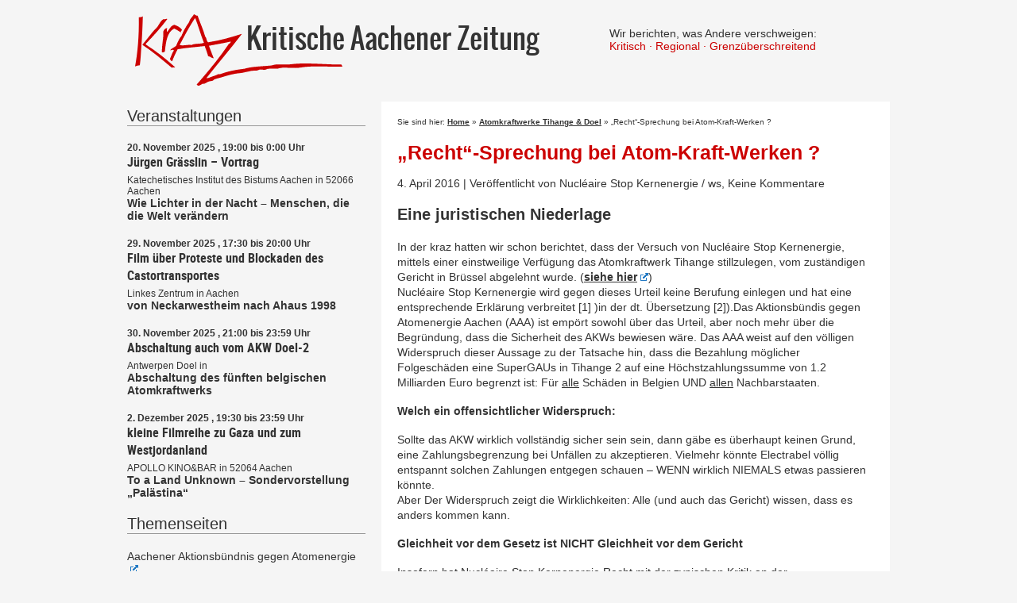

--- FILE ---
content_type: text/html; charset=UTF-8
request_url: https://kraz-ac.de/1868-1868
body_size: 12328
content:
<!doctype html>
<html lang="de" class="no-js">
	<head>
		<meta charset="UTF-8">
		
		<link rel="alternate" hreflang="x-default" href="https://kraz-ac.de/" />
		
		<meta http-equiv="X-UA-Compatible" content="IE=edge,chrome=1">
		<meta name="viewport" content="width=device-width, initial-scale=1.0">
		<link rel="apple-touch-icon" sizes="57x57" href="/apple-icon-57x57.png">
		<link rel="apple-touch-icon" sizes="60x60" href="/apple-icon-60x60.png">
		<link rel="apple-touch-icon" sizes="72x72" href="/apple-icon-72x72.png">
		<link rel="apple-touch-icon" sizes="76x76" href="/apple-icon-76x76.png">
		<link rel="apple-touch-icon" sizes="114x114" href="/apple-icon-114x114.png">
		<link rel="apple-touch-icon" sizes="120x120" href="/apple-icon-120x120.png">
		<link rel="apple-touch-icon" sizes="144x144" href="/apple-icon-144x144.png">
		<link rel="apple-touch-icon" sizes="152x152" href="/apple-icon-152x152.png">
		<link rel="apple-touch-icon" sizes="180x180" href="/apple-icon-180x180.png">
		<link rel="icon" type="image/png" sizes="192x192"  href="/android-icon-192x192.png">
		<link rel="icon" type="image/png" sizes="32x32" href="/favicon-32x32.png">
		<link rel="icon" type="image/png" sizes="96x96" href="/favicon-96x96.png">
		<link rel="icon" type="image/png" sizes="16x16" href="/favicon-16x16.png">
		<link rel="manifest" href="/manifest.json">
		<meta name="msapplication-TileColor" content="#ffffff">
		<meta name="msapplication-TileImage" content="/ms-icon-144x144.png">
		<meta name="theme-color" content="#ffffff">		
		
		<meta name='robots' content='index, follow, max-image-preview:large, max-snippet:-1, max-video-preview:-1' />
	<style>img:is([sizes="auto" i], [sizes^="auto," i]) { contain-intrinsic-size: 3000px 1500px }</style>
	
	<!-- This site is optimized with the Yoast SEO plugin v26.4 - https://yoast.com/wordpress/plugins/seo/ -->
	<title>&quot;Recht&quot;-Sprechung bei Atom-Kraft-Werken ?</title>
	<meta name="description" content="Eine juristischen Niederlage In der kraz hatten wir schon berichtet, dass der Versuch von Nucléaire Stop Kernenergie, mittels einer einstweilige Verfügung" />
	<link rel="canonical" href="https://kraz-ac.de/1868-1868" />
	<meta property="og:locale" content="de_DE" />
	<meta property="og:type" content="article" />
	<meta property="og:title" content="&quot;Recht&quot;-Sprechung bei Atom-Kraft-Werken ?" />
	<meta property="og:description" content="Eine juristischen Niederlage In der kraz hatten wir schon berichtet, dass der Versuch von Nucléaire Stop Kernenergie, mittels einer einstweilige Verfügung" />
	<meta property="og:url" content="https://kraz-ac.de/1868-1868" />
	<meta property="og:site_name" content="kraz - Kritische Aachener Zeitung" />
	<meta property="article:publisher" content="https://www.facebook.com/kraz.aachen" />
	<meta property="article:published_time" content="2016-04-04T12:57:33+00:00" />
	<meta property="article:modified_time" content="2016-04-05T14:51:44+00:00" />
	<meta name="author" content="Walter Schumacher" />
	<meta name="twitter:label1" content="Verfasst von" />
	<meta name="twitter:data1" content="Walter Schumacher" />
	<meta name="twitter:label2" content="Geschätzte Lesezeit" />
	<meta name="twitter:data2" content="4 Minuten" />
	<script type="application/ld+json" class="yoast-schema-graph">{"@context":"https://schema.org","@graph":[{"@type":"Article","@id":"https://kraz-ac.de/1868-1868#article","isPartOf":{"@id":"https://kraz-ac.de/1868-1868"},"author":{"name":"Walter Schumacher","@id":"https://kraz-ac.de/#/schema/person/3bee3280ce1b49fa4e41da57c8e5e9f0"},"headline":"&#8222;Recht&#8220;-Sprechung bei Atom-Kraft-Werken ?","datePublished":"2016-04-04T12:57:33+00:00","dateModified":"2016-04-05T14:51:44+00:00","mainEntityOfPage":{"@id":"https://kraz-ac.de/1868-1868"},"wordCount":830,"publisher":{"@id":"https://kraz-ac.de/#organization"},"articleSection":["Atomkraftwerke Tihange &amp; Doel","Bewegungen","Kultur","Politik","Umwelt","Wirtschaft"],"inLanguage":"de"},{"@type":"WebPage","@id":"https://kraz-ac.de/1868-1868","url":"https://kraz-ac.de/1868-1868","name":"\"Recht\"-Sprechung bei Atom-Kraft-Werken ?","isPartOf":{"@id":"https://kraz-ac.de/#website"},"datePublished":"2016-04-04T12:57:33+00:00","dateModified":"2016-04-05T14:51:44+00:00","description":"Eine juristischen Niederlage In der kraz hatten wir schon berichtet, dass der Versuch von Nucléaire Stop Kernenergie, mittels einer einstweilige Verfügung","breadcrumb":{"@id":"https://kraz-ac.de/1868-1868#breadcrumb"},"inLanguage":"de","potentialAction":[{"@type":"ReadAction","target":["https://kraz-ac.de/1868-1868"]}]},{"@type":"BreadcrumbList","@id":"https://kraz-ac.de/1868-1868#breadcrumb","itemListElement":[{"@type":"ListItem","position":1,"name":"Home","item":"https://kraz-ac.de/"},{"@type":"ListItem","position":2,"name":"Atomkraftwerke Tihange &amp; Doel","item":"https://kraz-ac.de/thema/atomkraft-tihange-doel"},{"@type":"ListItem","position":3,"name":"&#8222;Recht&#8220;-Sprechung bei Atom-Kraft-Werken ?"}]},{"@type":"WebSite","@id":"https://kraz-ac.de/#website","url":"https://kraz-ac.de/","name":"kraz - Kritische Aachener Zeitung","description":"Wir berichten, was Andere verschweigen: Kritisch · Regional · Grenzüberschreitend","publisher":{"@id":"https://kraz-ac.de/#organization"},"potentialAction":[{"@type":"SearchAction","target":{"@type":"EntryPoint","urlTemplate":"https://kraz-ac.de/?s={search_term_string}"},"query-input":{"@type":"PropertyValueSpecification","valueRequired":true,"valueName":"search_term_string"}}],"inLanguage":"de"},{"@type":"Organization","@id":"https://kraz-ac.de/#organization","name":"kraz-ac.de","url":"https://kraz-ac.de/","logo":{"@type":"ImageObject","inLanguage":"de","@id":"https://kraz-ac.de/#/schema/logo/image/","url":"https://kraz-ac.de/wp-content/uploads/2018/11/kraz-logo1.png","contentUrl":"https://kraz-ac.de/wp-content/uploads/2018/11/kraz-logo1.png","width":261,"height":90,"caption":"kraz-ac.de"},"image":{"@id":"https://kraz-ac.de/#/schema/logo/image/"},"sameAs":["https://www.facebook.com/kraz.aachen"]},{"@type":"Person","@id":"https://kraz-ac.de/#/schema/person/3bee3280ce1b49fa4e41da57c8e5e9f0","name":"Walter Schumacher"}]}</script>
	<!-- / Yoast SEO plugin. -->


<link rel='dns-prefetch' href='//stats.wp.com' />
<script type="text/javascript">
/* <![CDATA[ */
window._wpemojiSettings = {"baseUrl":"https:\/\/s.w.org\/images\/core\/emoji\/15.0.3\/72x72\/","ext":".png","svgUrl":"https:\/\/s.w.org\/images\/core\/emoji\/15.0.3\/svg\/","svgExt":".svg","source":{"concatemoji":"https:\/\/kraz-ac.de\/wp-includes\/js\/wp-emoji-release.min.js?ver=6.7.4"}};
/*! This file is auto-generated */
!function(i,n){var o,s,e;function c(e){try{var t={supportTests:e,timestamp:(new Date).valueOf()};sessionStorage.setItem(o,JSON.stringify(t))}catch(e){}}function p(e,t,n){e.clearRect(0,0,e.canvas.width,e.canvas.height),e.fillText(t,0,0);var t=new Uint32Array(e.getImageData(0,0,e.canvas.width,e.canvas.height).data),r=(e.clearRect(0,0,e.canvas.width,e.canvas.height),e.fillText(n,0,0),new Uint32Array(e.getImageData(0,0,e.canvas.width,e.canvas.height).data));return t.every(function(e,t){return e===r[t]})}function u(e,t,n){switch(t){case"flag":return n(e,"\ud83c\udff3\ufe0f\u200d\u26a7\ufe0f","\ud83c\udff3\ufe0f\u200b\u26a7\ufe0f")?!1:!n(e,"\ud83c\uddfa\ud83c\uddf3","\ud83c\uddfa\u200b\ud83c\uddf3")&&!n(e,"\ud83c\udff4\udb40\udc67\udb40\udc62\udb40\udc65\udb40\udc6e\udb40\udc67\udb40\udc7f","\ud83c\udff4\u200b\udb40\udc67\u200b\udb40\udc62\u200b\udb40\udc65\u200b\udb40\udc6e\u200b\udb40\udc67\u200b\udb40\udc7f");case"emoji":return!n(e,"\ud83d\udc26\u200d\u2b1b","\ud83d\udc26\u200b\u2b1b")}return!1}function f(e,t,n){var r="undefined"!=typeof WorkerGlobalScope&&self instanceof WorkerGlobalScope?new OffscreenCanvas(300,150):i.createElement("canvas"),a=r.getContext("2d",{willReadFrequently:!0}),o=(a.textBaseline="top",a.font="600 32px Arial",{});return e.forEach(function(e){o[e]=t(a,e,n)}),o}function t(e){var t=i.createElement("script");t.src=e,t.defer=!0,i.head.appendChild(t)}"undefined"!=typeof Promise&&(o="wpEmojiSettingsSupports",s=["flag","emoji"],n.supports={everything:!0,everythingExceptFlag:!0},e=new Promise(function(e){i.addEventListener("DOMContentLoaded",e,{once:!0})}),new Promise(function(t){var n=function(){try{var e=JSON.parse(sessionStorage.getItem(o));if("object"==typeof e&&"number"==typeof e.timestamp&&(new Date).valueOf()<e.timestamp+604800&&"object"==typeof e.supportTests)return e.supportTests}catch(e){}return null}();if(!n){if("undefined"!=typeof Worker&&"undefined"!=typeof OffscreenCanvas&&"undefined"!=typeof URL&&URL.createObjectURL&&"undefined"!=typeof Blob)try{var e="postMessage("+f.toString()+"("+[JSON.stringify(s),u.toString(),p.toString()].join(",")+"));",r=new Blob([e],{type:"text/javascript"}),a=new Worker(URL.createObjectURL(r),{name:"wpTestEmojiSupports"});return void(a.onmessage=function(e){c(n=e.data),a.terminate(),t(n)})}catch(e){}c(n=f(s,u,p))}t(n)}).then(function(e){for(var t in e)n.supports[t]=e[t],n.supports.everything=n.supports.everything&&n.supports[t],"flag"!==t&&(n.supports.everythingExceptFlag=n.supports.everythingExceptFlag&&n.supports[t]);n.supports.everythingExceptFlag=n.supports.everythingExceptFlag&&!n.supports.flag,n.DOMReady=!1,n.readyCallback=function(){n.DOMReady=!0}}).then(function(){return e}).then(function(){var e;n.supports.everything||(n.readyCallback(),(e=n.source||{}).concatemoji?t(e.concatemoji):e.wpemoji&&e.twemoji&&(t(e.twemoji),t(e.wpemoji)))}))}((window,document),window._wpemojiSettings);
/* ]]> */
</script>
<style id='wp-emoji-styles-inline-css' type='text/css'>

	img.wp-smiley, img.emoji {
		display: inline !important;
		border: none !important;
		box-shadow: none !important;
		height: 1em !important;
		width: 1em !important;
		margin: 0 0.07em !important;
		vertical-align: -0.1em !important;
		background: none !important;
		padding: 0 !important;
	}
</style>
<link rel='stylesheet' id='wp-block-library-css' href='https://kraz-ac.de/wp-includes/css/dist/block-library/style.min.css?ver=6.7.4' media='all' />
<link rel='stylesheet' id='mediaelement-css' href='https://kraz-ac.de/wp-includes/js/mediaelement/mediaelementplayer-legacy.min.css?ver=4.2.17' media='all' />
<link rel='stylesheet' id='wp-mediaelement-css' href='https://kraz-ac.de/wp-includes/js/mediaelement/wp-mediaelement.min.css?ver=6.7.4' media='all' />
<style id='jetpack-sharing-buttons-style-inline-css' type='text/css'>
.jetpack-sharing-buttons__services-list{display:flex;flex-direction:row;flex-wrap:wrap;gap:0;list-style-type:none;margin:5px;padding:0}.jetpack-sharing-buttons__services-list.has-small-icon-size{font-size:12px}.jetpack-sharing-buttons__services-list.has-normal-icon-size{font-size:16px}.jetpack-sharing-buttons__services-list.has-large-icon-size{font-size:24px}.jetpack-sharing-buttons__services-list.has-huge-icon-size{font-size:36px}@media print{.jetpack-sharing-buttons__services-list{display:none!important}}.editor-styles-wrapper .wp-block-jetpack-sharing-buttons{gap:0;padding-inline-start:0}ul.jetpack-sharing-buttons__services-list.has-background{padding:1.25em 2.375em}
</style>
<style id='classic-theme-styles-inline-css' type='text/css'>
/*! This file is auto-generated */
.wp-block-button__link{color:#fff;background-color:#32373c;border-radius:9999px;box-shadow:none;text-decoration:none;padding:calc(.667em + 2px) calc(1.333em + 2px);font-size:1.125em}.wp-block-file__button{background:#32373c;color:#fff;text-decoration:none}
</style>
<style id='global-styles-inline-css' type='text/css'>
:root{--wp--preset--aspect-ratio--square: 1;--wp--preset--aspect-ratio--4-3: 4/3;--wp--preset--aspect-ratio--3-4: 3/4;--wp--preset--aspect-ratio--3-2: 3/2;--wp--preset--aspect-ratio--2-3: 2/3;--wp--preset--aspect-ratio--16-9: 16/9;--wp--preset--aspect-ratio--9-16: 9/16;--wp--preset--color--black: #000000;--wp--preset--color--cyan-bluish-gray: #abb8c3;--wp--preset--color--white: #ffffff;--wp--preset--color--pale-pink: #f78da7;--wp--preset--color--vivid-red: #cf2e2e;--wp--preset--color--luminous-vivid-orange: #ff6900;--wp--preset--color--luminous-vivid-amber: #fcb900;--wp--preset--color--light-green-cyan: #7bdcb5;--wp--preset--color--vivid-green-cyan: #00d084;--wp--preset--color--pale-cyan-blue: #8ed1fc;--wp--preset--color--vivid-cyan-blue: #0693e3;--wp--preset--color--vivid-purple: #9b51e0;--wp--preset--gradient--vivid-cyan-blue-to-vivid-purple: linear-gradient(135deg,rgba(6,147,227,1) 0%,rgb(155,81,224) 100%);--wp--preset--gradient--light-green-cyan-to-vivid-green-cyan: linear-gradient(135deg,rgb(122,220,180) 0%,rgb(0,208,130) 100%);--wp--preset--gradient--luminous-vivid-amber-to-luminous-vivid-orange: linear-gradient(135deg,rgba(252,185,0,1) 0%,rgba(255,105,0,1) 100%);--wp--preset--gradient--luminous-vivid-orange-to-vivid-red: linear-gradient(135deg,rgba(255,105,0,1) 0%,rgb(207,46,46) 100%);--wp--preset--gradient--very-light-gray-to-cyan-bluish-gray: linear-gradient(135deg,rgb(238,238,238) 0%,rgb(169,184,195) 100%);--wp--preset--gradient--cool-to-warm-spectrum: linear-gradient(135deg,rgb(74,234,220) 0%,rgb(151,120,209) 20%,rgb(207,42,186) 40%,rgb(238,44,130) 60%,rgb(251,105,98) 80%,rgb(254,248,76) 100%);--wp--preset--gradient--blush-light-purple: linear-gradient(135deg,rgb(255,206,236) 0%,rgb(152,150,240) 100%);--wp--preset--gradient--blush-bordeaux: linear-gradient(135deg,rgb(254,205,165) 0%,rgb(254,45,45) 50%,rgb(107,0,62) 100%);--wp--preset--gradient--luminous-dusk: linear-gradient(135deg,rgb(255,203,112) 0%,rgb(199,81,192) 50%,rgb(65,88,208) 100%);--wp--preset--gradient--pale-ocean: linear-gradient(135deg,rgb(255,245,203) 0%,rgb(182,227,212) 50%,rgb(51,167,181) 100%);--wp--preset--gradient--electric-grass: linear-gradient(135deg,rgb(202,248,128) 0%,rgb(113,206,126) 100%);--wp--preset--gradient--midnight: linear-gradient(135deg,rgb(2,3,129) 0%,rgb(40,116,252) 100%);--wp--preset--font-size--small: 13px;--wp--preset--font-size--medium: 20px;--wp--preset--font-size--large: 36px;--wp--preset--font-size--x-large: 42px;--wp--preset--spacing--20: 0.44rem;--wp--preset--spacing--30: 0.67rem;--wp--preset--spacing--40: 1rem;--wp--preset--spacing--50: 1.5rem;--wp--preset--spacing--60: 2.25rem;--wp--preset--spacing--70: 3.38rem;--wp--preset--spacing--80: 5.06rem;--wp--preset--shadow--natural: 6px 6px 9px rgba(0, 0, 0, 0.2);--wp--preset--shadow--deep: 12px 12px 50px rgba(0, 0, 0, 0.4);--wp--preset--shadow--sharp: 6px 6px 0px rgba(0, 0, 0, 0.2);--wp--preset--shadow--outlined: 6px 6px 0px -3px rgba(255, 255, 255, 1), 6px 6px rgba(0, 0, 0, 1);--wp--preset--shadow--crisp: 6px 6px 0px rgba(0, 0, 0, 1);}:where(.is-layout-flex){gap: 0.5em;}:where(.is-layout-grid){gap: 0.5em;}body .is-layout-flex{display: flex;}.is-layout-flex{flex-wrap: wrap;align-items: center;}.is-layout-flex > :is(*, div){margin: 0;}body .is-layout-grid{display: grid;}.is-layout-grid > :is(*, div){margin: 0;}:where(.wp-block-columns.is-layout-flex){gap: 2em;}:where(.wp-block-columns.is-layout-grid){gap: 2em;}:where(.wp-block-post-template.is-layout-flex){gap: 1.25em;}:where(.wp-block-post-template.is-layout-grid){gap: 1.25em;}.has-black-color{color: var(--wp--preset--color--black) !important;}.has-cyan-bluish-gray-color{color: var(--wp--preset--color--cyan-bluish-gray) !important;}.has-white-color{color: var(--wp--preset--color--white) !important;}.has-pale-pink-color{color: var(--wp--preset--color--pale-pink) !important;}.has-vivid-red-color{color: var(--wp--preset--color--vivid-red) !important;}.has-luminous-vivid-orange-color{color: var(--wp--preset--color--luminous-vivid-orange) !important;}.has-luminous-vivid-amber-color{color: var(--wp--preset--color--luminous-vivid-amber) !important;}.has-light-green-cyan-color{color: var(--wp--preset--color--light-green-cyan) !important;}.has-vivid-green-cyan-color{color: var(--wp--preset--color--vivid-green-cyan) !important;}.has-pale-cyan-blue-color{color: var(--wp--preset--color--pale-cyan-blue) !important;}.has-vivid-cyan-blue-color{color: var(--wp--preset--color--vivid-cyan-blue) !important;}.has-vivid-purple-color{color: var(--wp--preset--color--vivid-purple) !important;}.has-black-background-color{background-color: var(--wp--preset--color--black) !important;}.has-cyan-bluish-gray-background-color{background-color: var(--wp--preset--color--cyan-bluish-gray) !important;}.has-white-background-color{background-color: var(--wp--preset--color--white) !important;}.has-pale-pink-background-color{background-color: var(--wp--preset--color--pale-pink) !important;}.has-vivid-red-background-color{background-color: var(--wp--preset--color--vivid-red) !important;}.has-luminous-vivid-orange-background-color{background-color: var(--wp--preset--color--luminous-vivid-orange) !important;}.has-luminous-vivid-amber-background-color{background-color: var(--wp--preset--color--luminous-vivid-amber) !important;}.has-light-green-cyan-background-color{background-color: var(--wp--preset--color--light-green-cyan) !important;}.has-vivid-green-cyan-background-color{background-color: var(--wp--preset--color--vivid-green-cyan) !important;}.has-pale-cyan-blue-background-color{background-color: var(--wp--preset--color--pale-cyan-blue) !important;}.has-vivid-cyan-blue-background-color{background-color: var(--wp--preset--color--vivid-cyan-blue) !important;}.has-vivid-purple-background-color{background-color: var(--wp--preset--color--vivid-purple) !important;}.has-black-border-color{border-color: var(--wp--preset--color--black) !important;}.has-cyan-bluish-gray-border-color{border-color: var(--wp--preset--color--cyan-bluish-gray) !important;}.has-white-border-color{border-color: var(--wp--preset--color--white) !important;}.has-pale-pink-border-color{border-color: var(--wp--preset--color--pale-pink) !important;}.has-vivid-red-border-color{border-color: var(--wp--preset--color--vivid-red) !important;}.has-luminous-vivid-orange-border-color{border-color: var(--wp--preset--color--luminous-vivid-orange) !important;}.has-luminous-vivid-amber-border-color{border-color: var(--wp--preset--color--luminous-vivid-amber) !important;}.has-light-green-cyan-border-color{border-color: var(--wp--preset--color--light-green-cyan) !important;}.has-vivid-green-cyan-border-color{border-color: var(--wp--preset--color--vivid-green-cyan) !important;}.has-pale-cyan-blue-border-color{border-color: var(--wp--preset--color--pale-cyan-blue) !important;}.has-vivid-cyan-blue-border-color{border-color: var(--wp--preset--color--vivid-cyan-blue) !important;}.has-vivid-purple-border-color{border-color: var(--wp--preset--color--vivid-purple) !important;}.has-vivid-cyan-blue-to-vivid-purple-gradient-background{background: var(--wp--preset--gradient--vivid-cyan-blue-to-vivid-purple) !important;}.has-light-green-cyan-to-vivid-green-cyan-gradient-background{background: var(--wp--preset--gradient--light-green-cyan-to-vivid-green-cyan) !important;}.has-luminous-vivid-amber-to-luminous-vivid-orange-gradient-background{background: var(--wp--preset--gradient--luminous-vivid-amber-to-luminous-vivid-orange) !important;}.has-luminous-vivid-orange-to-vivid-red-gradient-background{background: var(--wp--preset--gradient--luminous-vivid-orange-to-vivid-red) !important;}.has-very-light-gray-to-cyan-bluish-gray-gradient-background{background: var(--wp--preset--gradient--very-light-gray-to-cyan-bluish-gray) !important;}.has-cool-to-warm-spectrum-gradient-background{background: var(--wp--preset--gradient--cool-to-warm-spectrum) !important;}.has-blush-light-purple-gradient-background{background: var(--wp--preset--gradient--blush-light-purple) !important;}.has-blush-bordeaux-gradient-background{background: var(--wp--preset--gradient--blush-bordeaux) !important;}.has-luminous-dusk-gradient-background{background: var(--wp--preset--gradient--luminous-dusk) !important;}.has-pale-ocean-gradient-background{background: var(--wp--preset--gradient--pale-ocean) !important;}.has-electric-grass-gradient-background{background: var(--wp--preset--gradient--electric-grass) !important;}.has-midnight-gradient-background{background: var(--wp--preset--gradient--midnight) !important;}.has-small-font-size{font-size: var(--wp--preset--font-size--small) !important;}.has-medium-font-size{font-size: var(--wp--preset--font-size--medium) !important;}.has-large-font-size{font-size: var(--wp--preset--font-size--large) !important;}.has-x-large-font-size{font-size: var(--wp--preset--font-size--x-large) !important;}
:where(.wp-block-post-template.is-layout-flex){gap: 1.25em;}:where(.wp-block-post-template.is-layout-grid){gap: 1.25em;}
:where(.wp-block-columns.is-layout-flex){gap: 2em;}:where(.wp-block-columns.is-layout-grid){gap: 2em;}
:root :where(.wp-block-pullquote){font-size: 1.5em;line-height: 1.6;}
</style>
<link rel='stylesheet' id='eme-jquery-fdatepicker-css' href='https://kraz-ac.de/wp-content/plugins/events-made-easy/js/fdatepicker/css/fdatepicker.min.css?ver=6.7.4' media='all' />
<link rel='stylesheet' id='eme-jquery-ui-autocomplete-css' href='https://kraz-ac.de/wp-content/plugins/events-made-easy/css/jquery.autocomplete.css?ver=6.7.4' media='all' />
<link rel='stylesheet' id='eme-jquery-select2-css-css' href='https://kraz-ac.de/wp-content/plugins/events-made-easy/js/jquery-select2/select2-4.0.12/dist/css/select2.min.css?ver=6.7.4' media='all' />
<link rel='stylesheet' id='eme_stylesheet-css' href='https://kraz-ac.de/wp-content/plugins/events-made-easy/css/eme.css?ver=6.7.4' media='all' />
<link rel='stylesheet' id='eme-leaflet-css-css' href='https://kraz-ac.de/wp-content/plugins/events-made-easy/js/leaflet-1.6.0/leaflet.css?ver=6.7.4' media='all' />
<link rel='stylesheet' id='html5blank-css' href='https://kraz-ac.de/wp-content/themes/kraz/style.css?ver=1.0' media='all' />
<link rel='stylesheet' id='wpel-style-css' href='https://kraz-ac.de/wp-content/plugins/wp-external-links/public/css/wpel.css?ver=2.63' media='all' />
<link rel='stylesheet' id='mimetypes-link-icons-css' href='https://kraz-ac.de/wp-content/plugins/mimetypes-link-icons/css/style.php?cssvars=bXRsaV9oZWlnaHQ9MTYmbXRsaV9pbWFnZV90eXBlPXBuZyZtdGxpX2xlZnRvcnJpZ2h0PWxlZnQmYWN0aXZlX3R5cGVzPWRvY3xkb2N4fHBkZnxwcHR8cHB0eA%3D&#038;ver=3.0' media='all' />
<script type="text/javascript" src="https://kraz-ac.de/wp-includes/js/jquery/jquery.min.js?ver=3.7.1" id="jquery-core-js"></script>
<script type="text/javascript" src="https://kraz-ac.de/wp-includes/js/jquery/jquery-migrate.min.js?ver=3.4.1" id="jquery-migrate-js"></script>
<link rel="https://api.w.org/" href="https://kraz-ac.de/wp-json/" /><link rel="alternate" title="JSON" type="application/json" href="https://kraz-ac.de/wp-json/wp/v2/posts/1868" /><link rel="alternate" title="oEmbed (JSON)" type="application/json+oembed" href="https://kraz-ac.de/wp-json/oembed/1.0/embed?url=https%3A%2F%2Fkraz-ac.de%2F1868-1868" />
<link rel="alternate" title="oEmbed (XML)" type="text/xml+oembed" href="https://kraz-ac.de/wp-json/oembed/1.0/embed?url=https%3A%2F%2Fkraz-ac.de%2F1868-1868&#038;format=xml" />
	<style>img#wpstats{display:none}</style>
				<style type="text/css" id="wp-custom-css">
			.comments{
	padding: 10px;
	border-top: 6px #808080 solid;
}

.comments .comment-form .submit{
    background-color: #808080;
    color: #fff;
    font-family: inherit;
    padding: 8px;
    margin: 10px 0 0 0;
    border: #000 1px solid;
	font-size: 1.2em;
}		</style>
				
		<script>
			jQuery(document).ready(function($) {
				console.log($);
				$("a.mtli_attachment").attr("target", "_blank");

			}); 
			// conditionizr.com
			// configure environment tests
			// conditionizr.config({
				// assets: 'https://kraz-ac.de/wp-content/themes/kraz',
				// tests: {}
			// });
			// $j(document).ready(function(){
				// if(!Modernizr.svg) {
					// $j('img[src*="svg"]').attr('src', function() {
						// return $j(this).attr('src').replace('.svg', '.png');
					// });
				// }
			// });
		</script>
	</head>
	<body class="post-template-default single single-post postid-1868 single-format-standard 1868">
			<!--<div style="color: red; background-color: #ddd;padding: 10px; text-align: center; font-weight: bold; font-size: 14px; border: 1px solid red;margin 5px;">Heute am 24.12.2020 arbeiten wir an der Seite. Es kann also zu Darstellungsfehlern kommen.</div>-->
			<header class="wrapper" role="banner">
				<div class="logo">
					<a href="https://kraz-ac.de" data-wpel-link="internal">						<img src="https://kraz-ac.de/wp-content/themes/kraz/img/kraz-logo.svg" alt="Logo">
						<div class="logoname">Kritische Aachener Zeitung</div>
						<div class="logodescr">Wir berichten, was Andere verschweigen:&nbsp;&nbsp;<br><span>Kritisch · Regional · Grenz&uuml;berschreitend</span></div>
					</a>
				</div>
			</header>

<div class="wrapper">
	<main role="main">
		<!-- section -->
		<section class="sp">
			<p id="breadcrumbs">Sie sind hier: <span><span><a href="https://kraz-ac.de/" data-wpel-link="internal">Home</a></span> » <span><a href="https://kraz-ac.de/thema/atomkraft-tihange-doel" data-wpel-link="internal">Atomkraftwerke Tihange &amp; Doel</a></span> » <span class="breadcrumb_last" aria-current="page">&#8222;Recht&#8220;-Sprechung bei Atom-Kraft-Werken ?</span></span></p>


	<article id="post-1868" class="post-1868 post type-post status-publish format-standard hentry category-atomkraft-tihange-doel category-bewegungen category-kultur category-politik category-umwelt category-wirtschaft"> 
				<h1>
			<a href="https://kraz-ac.de/1868-1868" title="&#8222;Recht&#8220;-Sprechung bei Atom-Kraft-Werken ?" data-wpel-link="internal">&#8222;Recht&#8220;-Sprechung bei Atom-Kraft-Werken ?</a>
		</h1>
					<span class="cred">4. April 2016  | Veröffentlicht von 
			Nucléaire Stop Kernenergie / ws,
			Keine Kommentare			</span>
		<h3>Eine juristischen Niederlage</h3>
<p>In der kraz hatten wir schon berichtet, dass der Versuch von Nucléaire Stop Kernenergie, mittels einer einstweilige Verfügung das Atomkraftwerk Tihange stillzulegen, vom zuständigen Gericht in Brüssel abgelehnt wurde. (<a href="https://kraz.ac/aetzurteil-zu-tihange-2-doel-3-1763" data-wpel-link="external" target="_blank" rel="external noopener noreferrer" class="wpel-icon-right">siehe hier<span class="wpel-icon wpel-image wpel-icon-6"></span></a>)<br />
Nucléaire Stop Kernenergie wird gegen dieses Urteil keine Berufung einlegen und hat eine entsprechende Erklärung verbreitet [1] )in der dt. Übersetzung [2]).<span id="more-1868"></span>Das Aktionsbündis gegen Atomenergie Aachen (AAA) ist empört sowohl über das Urteil, aber noch mehr über die Begründung, dass die Sicherheit des AKWs bewiesen wäre. Das AAA weist auf den völligen Widerspruch dieser Aussage zu der Tatsache hin, dass die Bezahlung möglicher Folgeschäden eine SuperGAUs in Tihange 2 auf eine Höchstzahlungssumme von 1.2 Milliarden Euro begrenzt ist: Für <span style="text-decoration: underline;">alle</span> Schäden in Belgien UND <span style="text-decoration: underline;">allen</span> Nachbarstaaten.</p>
<h4>Welch ein offensichtlicher Widerspruch:</h4>
<p>Sollte das AKW wirklich vollständig sicher sein sein, dann gäbe es überhaupt keinen Grund, eine Zahlungsbegrenzung bei Unfällen zu akzeptieren. Vielmehr könnte Electrabel völlig entspannt solchen Zahlungen entgegen schauen &#8211; WENN wirklich NIEMALS etwas passieren könnte.<br />
Aber Der Widerspruch zeigt die Wirklichkeiten: Alle (und auch das Gericht) wissen, dass es anders kommen kann.</p>
<h4>Gleichheit vor dem Gesetz ist NICHT Gleichheit vor dem Gericht</h4>
<p>Insofern hat Nucléaire Stop Kernenergie Recht mit der zynischen Kritik an der „Rechts“sprechung: Bei Atomkraftwerken hat sich die Justiz total auf die Seite der Mächtigen gestellt &#8211; die Rechte der BürgerInnen werden mit Füssen getreten.<br />
Zur „Strafe“ darf die Gruppe um  Nucléaire Stop Kernenergie jetzt auch noch die ca. 12.000 € Prozesskosten (inkl Anwälte) bezahlen. Alles sehr Bitter für die dortigen Aktivisten.<br />
Wer für diese Kosten Spenden möchte &#8211; <a href="http://www.anti-akw-ac.de/impressum/" data-wpel-link="external" target="_blank" rel="external noopener noreferrer" class="wpel-icon-right">hier geht’s zum Konto vom AAA!<span class="wpel-icon wpel-image wpel-icon-6"></span></a></p>
<h4>[1] Erklärung von Nucléaire Stop Kernenergie in Französische:</h4>
<p style="padding-left: 30px;"><em>vous trouverez ci-dessous et en annexe un communiqué de Nucléaire Stop Kernenergie que nous vous prions de diffuser largement, sous la forme et dans la rubrique qui vous paraît le plus adaptée. </em></p>
<p><em> Communiqué : Nucléaire Stop Kernenergie n’ira pas en appel</em><br />
<em> La petite ASBL Nucléaire Stop Kernenergie avait demandé au Tribunal de Première Instance de Bruxelles (francophone) de fermer les réacteurs fissurés Doel 3 et Tihange 2 qui appartiennent à Electrabel, filiale du groupe français ENGIE. Si tous les Belges sont égaux devant la loi, ils ne le sont certainement pas devant le tribunal. ENGIE, fort de sa position de producteur monopoliste d’électricité, a engagé les services d’un grand cabinet, qui a produit un dossier aussi volumineux que vide de sens : le doute quant à la sécurité de ces deux réacteurs dans des conditions d’urgence subsiste. Notre combat continuera donc dans la rue. D’autres procédures en justice seront sans doute engagées. </em><br />
<em> Nucléaire Stop Kernenergie, un réseau indépendant qui ne reçoit pas de subvention,  n’a pas les moyens pour mener de front une procédure d’appel et la préparation de la manifestation Eurégionale qui aura lieu au départ de la Gare des Guillemins à Liège, le 17 avril prochain à 14 heures, en commémoration des 30 ans de la catastrophe de Tchernobyl. Cette manifestation se veut aussi déterminée que pacifique, unitaire et créative, comme celle qui a réuni 800 personnes à Anvers le 12 mars 16. </em><br />
<em> La manifestation jouit dès à présent du soutien du Aachener Aktionsbündnis gegen AKW, du Milieufront Eijsden, des Amis de la Terre et du MpOC.</em><br />
<em> Léo Tubbax</em><br />
<em> Porte-parole</em><br />
<em> Nucléaire Stop Kernenergie</em><br />
<em> 0493/573740</em><br />
<em> stop-tihange.org</em></p>
<h4>[2] hier die deutsche Übersetzung der Erklärung</h4>
<p style="padding-left: 30px;"><em>Hier eine Mitteilung von Nucléaire Stop Kernenergie, die wir Sie bitten, so breit wie möglich zu streuen. Wählen Sie die dafür die in Ihren Augen geeignete Form oder Rubrik.</em></p>
<p style="padding-left: 30px;"><em>Nucléaire Stop Kernenergie wird nicht in Berufung gehen</em></p>
<p style="padding-left: 30px;"><em>Die kleine V.o.E. Nucléaire Stop Kernenergie hatte das (französischsprachige) erstinstanzliche Gericht von und zu Brüssel aufgefordert, die rissigen Reaktoren Doel 3 und Tihange 2, die Electrabel, einer Tochter des französischen Konzerns ENGIE, gehören, abzuschalten. </em><br />
<em> Obwohl alle Belgier vor dem Gesetz gleich sind, sind sie es nicht vor dem Gericht. </em><br />
<em> ENGIE, der von seiner Stellung als monopolitischer Elektrizitätsproduzent profitiert, hat eine große Anwaltskanzlei damit betraut. Diese haben eine so umfangreiche wie auch sinnlose Akte dazu angelegt. Der Zweifel an der Sicherheit der beiden Reaktoren in Notfällen besteht weiter. </em><br />
<em> Unser Kampf wird sich nun also auf der Straße fortsetzen. Es werden vermutlich weitere Klagen erhoben.</em><br />
<em> Nucléaire Stop Kernenergie, das unabhängige und nicht subventionierte Bündnis, verfügt nicht über die notwendigen Mittel, um ein Berufungsverfahren parallel zur Vorbereitung der euregionalen Demonstration, die am Bahnhof Liège Guillemins am 17. April um 14 Uhr zum 30. Jahrestag der Atomkatastrophe von Tschernobyl stattfinden wird, durchzuführen. </em><br />
<em> Es wird sich um eine sowohl entschlossene, als auch friedliche, einheitliche und kreative Demonstration handeln, genauso wie diejenige, die am 12. März 800 Personen in Antwerpen versammelt hat.</em></p>
		<div class="clr"></div>
	</article>
			<!-- pagination -->
<div class="pagination">
	</div>
<!-- /pagination -->
					</section>
		<!-- /section -->
	<div class="comments">
	

	<p>Die Kommentarfunktion für ältere Artikel ist geschlossen.</p>


<p style="text-align: center;"><b>Bitte bleibe mit Deinen Kommentaren sachlich und respektvoll.</b>

<div class="commentrules"><p><b>Kommentarregeln:</b></p><p>An jedem Artikelende gibt es eine Kommentarfunktion.
	Diese ist für 6 Tage nach Erscheinungsdatum freigeschaltet, danach ist
	die Kommentarmöglichkeit geschlossen.</p>
	<p>Richtlinien für die Kommentare:
	<ul>
		<li>Rechte Hetze in den Kommentaren wird nicht geduldet.</li>
		<li>Keine Beleidigungen, bleibt sachlich.</li>
		<li>Bitte keine Abhandlungen oder sinnfreie Texte schreiben, fasst euch kurz <br>(maximal ca. 2500 Zeichen)</li>
		<li>Bitte nur relevante Inhalte posten.</li>
	</ul>
	Der Administrator behält sich vor, Kommentare die sich nicht daran halten zu löschen.
	</p>
</div>
</div>
<script>
	var $j = jQuery.noConflict();
	$j( document ).ready(function() {
		// lange Kommentare ausblenden
		$j( ".comment-body" ).each(function() {
			if ($j(this).height() >= 250){	
				$j(this).addClass( "close" );
			}
		});
		$j(".comment-body.close").append("<div class='falter'></div>");
		$j(".falter").html("Zum Weiterlesen bitte aufklappen <div class='clappop'>&or;</div>");
		$j(".comment-body.close").on("click", function(){
			$j(this).removeClass("close").addClass("open");
		});


	});
</script>
	</main>
<!-- sidebar -->
<aside class="sidebar" role="complementary">
	
	<!--<div  class="catads">
			</div>-->

	<div class="sidebar-widget" id="dates">
		<div id="eme_list-2" class="widget_eme_list"><h3>Veranstaltungen</h3><div class="eventlist"><li class='eme_period'>20. November 2025</li><div class="event"><span class="date">20. November 2025 , 19:00 bis 0:00 Uhr</span><br>
<span class="name"><a href="https://kraz-ac.de/events/juergen-graesslin-e2-80-9ewie-lichter-in-der-nacht-menschen-die-die-welt-veraendern-e2-80-9c" title="Jürgen Grässlin - Vortrag" data-wpel-link="internal">Jürgen Grässlin &#8211; Vortrag</a></span><br>
Katechetisches Institut des Bistums Aachen in 52066 Aachen
<span class="teaser"><h3>Wie Lichter in der Nacht &#8211; Menschen, die die Welt verändern</h3>
</span></div><li class='eme_period'>29. November 2025</li><div class="event"><span class="date">29. November 2025 , 17:30 bis 20:00 Uhr</span><br>
<span class="name"><a href="https://kraz-ac.de/events/film-ueber-proteste-und-blockaden-des-castortransportes" title="Film über Proteste und Blockaden des Castortransportes" data-wpel-link="internal">Film über Proteste und Blockaden des Castortransportes</a></span><br>
Linkes Zentrum in Aachen
<span class="teaser"><h3>von Neckarwestheim nach Ahaus 1998</h3>
</span></div><li class='eme_period'>30. November 2025</li><div class="event"><span class="date">30. November 2025 , 21:00 bis 23:59 Uhr</span><br>
<span class="name"><a href="https://kraz-ac.de/events/abschaltung-vom-akw-doel-2" title="Abschaltung auch vom AKW Doel-2 " data-wpel-link="internal">Abschaltung auch vom AKW Doel-2 </a></span><br>
Antwerpen Doel in 
<span class="teaser"><h3>Abschaltung des fünften belgischen Atomkraftwerks</p>
</span></div><li class='eme_period'>2. Dezember 2025</li><div class="event"><span class="date">2. Dezember 2025 , 19:30 bis 23:59 Uhr</span><br>
<span class="name"><a href="https://kraz-ac.de/events/kleine-filmreihe-zu-gaza-und-zum-westjordanland-2" title="kleine Filmreihe zu Gaza und zum Westjordanland" data-wpel-link="internal">kleine Filmreihe zu Gaza und zum Westjordanland</a></span><br>
APOLLO KINO&amp;BAR in 52064 Aachen
<span class="teaser"><h3>To a Land Unknown &#8211; Sondervorstellung &#8222;Palästina&#8220;</h3>
</span></div></div></div><div id="text-2" class="widget_text"><h3>Themenseiten</h3>			<div class="textwidget"><a target="_blank" href="https://www.anti-akw-ac.de/" data-wpel-link="external" rel="external noopener noreferrer" class="wpel-icon-right">Aachener Aktionsbündnis gegen Atomenergie<span class="wpel-icon wpel-image wpel-icon-6"></span></a>
</div>
		</div>	</div>

	<div class="sidebar-widget">
		<div id="nav_menu-3" class="widget_nav_menu"><h3>Weitere Infos</h3><ul id="menu-links" class="menu"><li id="menu-item-493" class="menu-item menu-item-type-post_type menu-item-object-page menu-item-493"><a href="https://kraz-ac.de/veranstaltungen" data-wpel-link="internal">Veranstaltungen</a></li>
<li id="menu-item-474" class="menu-item menu-item-type-post_type menu-item-object-page menu-item-474"><a href="https://kraz-ac.de/politische-leitlinien-kraz" data-wpel-link="internal">Politische Leitlinien der kraz</a></li>
<li id="menu-item-473" class="menu-item menu-item-type-post_type menu-item-object-page menu-item-473"><a href="https://kraz-ac.de/kontakt" data-wpel-link="internal">Kontaktformular</a></li>
<li id="menu-item-475" class="menu-item menu-item-type-post_type menu-item-object-page menu-item-475"><a href="https://kraz-ac.de/impressum" data-wpel-link="internal">Impressum</a></li>
<li id="menu-item-3275" class="menu-item menu-item-type-post_type menu-item-object-page menu-item-3275"><a href="https://kraz-ac.de/datenschutzerklaerung" data-wpel-link="internal">Datenschutzerklärung</a></li>
</ul></div>	</div>

	<!-- search -->
<form class="search" method="get" action="https://kraz-ac.de" role="search">
	<input class="search-input" type="search" name="s" placeholder="Suchbegriff…">
	<button class="search-submit" type="submit" role="button">Suchen</button>
</form>
<!-- /search -->
</aside>
<!-- /sidebar -->
			<footer class="footer" role="contentinfo">
				<div class="promo"></div>
				<div class="fewArticle"></div>


			</footer>
		<script type="text/javascript" src="https://kraz-ac.de/wp-content/plugins/events-made-easy/js/fdatepicker/js/fdatepicker.min.js?ver=2.1.69" id="eme-jquery-fdatepicker-js"></script>
<script type="text/javascript" src="https://kraz-ac.de/wp-content/plugins/events-made-easy/js/fdatepicker/js/i18n/fdatepicker.de.js?ver=2.1.69" id="eme-jquery-fdatepick-locale-js"></script>
<script type="text/javascript" src="https://kraz-ac.de/wp-content/plugins/events-made-easy/js/jquery-select2/select2-4.0.12/dist/js/select2.min.js?ver=2.1.69" id="eme-select2-js"></script>
<script type="text/javascript" id="eme-basic-js-extra">
/* <![CDATA[ */
var emebasic = {"translate_plugin_url":"https:\/\/kraz-ac.de\/wp-content\/plugins\/events-made-easy\/","translate_ajax_url":"https:\/\/kraz-ac.de\/wp-admin\/admin-ajax.php","translate_selectstate":"Provinz","translate_selectcountry":"Land","translate_frontendnonce":"a15cf5760b","translate_error":"Es ist ein Fehler aufgetreten","translate_clear":"Leeren","translate_mailingpreferences":"Mailing Pr\u00e4ferenzen","translate_yessure":"Ja, ich bin mir sicher","translate_iwantmails":"Ich m\u00f6chte Nachrichten erhalten","translate_firstDayOfWeek":"1","translate_flanguage":"de","translate_fdateformat":"j. F Y","translate_ftimeformat":"G:i"};
/* ]]> */
</script>
<script type="text/javascript" defer="defer" src="https://kraz-ac.de/wp-content/plugins/events-made-easy/js/eme.js?ver=2.1.69" id="eme-basic-js"></script>
<script type="text/javascript" src="https://kraz-ac.de/wp-includes/js/jquery/ui/core.min.js?ver=1.13.3" id="jquery-ui-core-js"></script>
<script type="text/javascript" src="https://kraz-ac.de/wp-includes/js/jquery/ui/mouse.min.js?ver=1.13.3" id="jquery-ui-mouse-js"></script>
<script type="text/javascript" src="https://kraz-ac.de/wp-includes/js/jquery/ui/resizable.min.js?ver=1.13.3" id="jquery-ui-resizable-js"></script>
<script type="text/javascript" src="https://kraz-ac.de/wp-includes/js/jquery/ui/draggable.min.js?ver=1.13.3" id="jquery-ui-draggable-js"></script>
<script type="text/javascript" src="https://kraz-ac.de/wp-includes/js/jquery/ui/controlgroup.min.js?ver=1.13.3" id="jquery-ui-controlgroup-js"></script>
<script type="text/javascript" src="https://kraz-ac.de/wp-includes/js/jquery/ui/checkboxradio.min.js?ver=1.13.3" id="jquery-ui-checkboxradio-js"></script>
<script type="text/javascript" src="https://kraz-ac.de/wp-includes/js/jquery/ui/button.min.js?ver=1.13.3" id="jquery-ui-button-js"></script>
<script type="text/javascript" src="https://kraz-ac.de/wp-includes/js/jquery/ui/dialog.min.js?ver=1.13.3" id="jquery-ui-dialog-js"></script>
<script type="text/javascript" id="mimetypes-link-icons-js-extra">
/* <![CDATA[ */
var i18n_mtli = {"hidethings":"1","enable_async":"","enable_async_debug":"","avoid_selector":".wp-caption"};
/* ]]> */
</script>
<script type="text/javascript" src="https://kraz-ac.de/wp-content/plugins/mimetypes-link-icons/js/mtli-str-replace.min.js?ver=3.1.0" id="mimetypes-link-icons-js"></script>
<script type="text/javascript" id="jetpack-stats-js-before">
/* <![CDATA[ */
_stq = window._stq || [];
_stq.push([ "view", JSON.parse("{\"v\":\"ext\",\"blog\":\"174627751\",\"post\":\"1868\",\"tz\":\"1\",\"srv\":\"kraz-ac.de\",\"j\":\"1:15.2\"}") ]);
_stq.push([ "clickTrackerInit", "174627751", "1868" ]);
/* ]]> */
</script>
<script type="text/javascript" src="https://stats.wp.com/e-202547.js" id="jetpack-stats-js" defer="defer" data-wp-strategy="defer"></script>
	</body>
</html>
</div>

<!--
Performance optimized by W3 Total Cache. Learn more: https://www.boldgrid.com/w3-total-cache/

Page Caching using Disk: Enhanced 
Database Caching 38/52 queries in 0.079 seconds using Disk

Served from: kraz-ac.de @ 2025-11-20 11:47:10 by W3 Total Cache
-->

--- FILE ---
content_type: text/css
request_url: https://kraz-ac.de/wp-content/themes/kraz/style.css?ver=1.0
body_size: 5056
content:
/*
	Theme Name: HTML5 Blank
	Description: HTML5 Blank WordPress Theme
	Version: 1.4.3
	Author: Todd Motto (@toddmotto)
	Tags: Blank, HTML5, CSS3

	License: MIT
*/
/*------------------------------------*\
    MAIN
\*------------------------------------*/
@import url("fonts/fontstylesheet.css");

/* global box-sizing */
*,
*:after,
*:before {
  -moz-box-sizing: border-box;
  box-sizing: border-box;
  -webkit-font-smoothing: antialiased;
  font-smoothing: antialiased;
  text-rendering: optimizeLegibility;
}
/* html element 62.5% font-size for REM use */
html {
  font-size: 62.5%;
}
body {
  font-family: "Roboto", sans-serif;
  color: #333;
  background: #f5f5f5;
  font-size: 14px;
  text-rendering: auto;
  font-display: swap;
}
/* clear */
.clear:before,
.clear:after {
  content: " ";
  display: table;
}

.clear:after {
  clear: both;
}
.clear {
  *zoom: 1;
}
img {
  max-width: 100%;
  vertical-align: bottom;
}
a {
  color: #333;
  text-decoration: none;
}
a:hover {
  color: #444;
}
a:focus {
  outline: 0;
}
a:hover,
a:active {
  outline: 0;
}
input:focus {
  outline: 0;
  border: 1px solid #04a4cc;
}
.clr {
  clear: both;
}

/*------------------------------------*\
    STRUCTURE
\*------------------------------------*/

/* wrapper */
.wrapper {
  width: 960px;
  margin: 0 auto;
  position: relative;
}
header {
  height: 120px;
}
header .logo img {
  position: absolute;
  top: 10px;
  left: 10px;
  width: 261px;
  height: 90px;
}
header .logoname {
  font-family: "oswaldregular", sans-serif;
  font-weight: 400;
  position: absolute;
  top: 14px;
  left: 150px;
  font-size: 35px;
  font-display: swap;
}
header .logodescr {
  position: absolute;
  top: 26px;
  left: 607px;
  font-size: 14px;
}
header .logodescr span {
  color: #cc0000;
}
main {
  width: 640px;
  float: right;
  background: #fff;
  padding: 20px;
  margin: 0;
}
aside {
  float: left;
  width: 320px;
  margin: 0;
  padding: 0px 20px 20px 0;
  background: #f5f5f5;
}
/* nav */
.nav {
}
/* sidebar */
.sidebar-widget {
  margin: 7px 0 40px;
}
.sidebar-widget h3 {
  font-size: 20px;
  border: none;
  border-bottom: 1px solid #999;
  font-family: "Roboto Condensed", sans-serif;
  font-weight: 300;
  margin: 0 0 20px;
  font-display: swap;
}
.sidebar a.ad {
  width: 100%;
  display: block;
  height: 94px;
  position: relative;
}
.sidebar a.ad img {
  height: auto;
}
.sidebar a.ad h3 {
  color: #c00;
  font-size: 21px;
  padding: 2px;
  position: absolute;
  bottom: -21px;
  text-align: center;
  background-color: white;
  opacity: 0.6;
}
a.mobileDates {
  color: #fff;
  padding: 10px;
  font-weight: bold;
  font-family: "Roboto Condensed", sans-serif;
  font-size: 16px;
  text-align: center;
  background-color: #aaa;
  display: block;
  margin-top: -10px;
  display: none;
}
.eme_period {
  display: none;
}
.eventlist {
  display: inline-block;
}
.eventlist .event {
  margin-bottom: 20px;
  font-size: 12px;
}
.eventlist .name {
  display: block;
  font-size: 12px;
  font-family: "roboto_condensedbold", sans-serif;
  margin-bottom: 5px;
}
.eventlist .name a {
  display: block;
  font-size: 16px;
  font-family: "roboto_condensedbold", sans-serif;
  margin-bottom: 5px;
}
.sidebar-widget .eventlist h3 {
  font-size: 14px;
  border: none;
  font-weight: bold;
  margin: 0 0 0px;
}
.eventlist .event .date {
  font-weight: bold;
}
.eventlist .event br {
  display: none;
}

.eventlist #events-no-events {
  margin-bottom: 40px;
  display: block;
}
.eventlist .teaser p {
  font-family: "robotoregular", sans-serif;
  font-weight: 300;
  font-size: 13px;
  text-align: left;
  margin: 5px 0 0;
  font-display: swap;
  line-height: 1.3em;
}
.search-input {
  background: transparent;
  color: #999;
  font-size: 20px;
  border: none !important;
  border-bottom: 1px solid #999 !important;
  font-family: "Roboto Condensed", sans-serif;
  font-weight: 300;
  padding: 5px 0;
  width: 188px;
  -webkit-appearance: none !important; /* rundungen unter ios vermeiden */
  border-radius: 0 !important; /* rundungen unter ios 5 vermeiden */
  font-display: swap;
}
.search-submit {
  background: transparent;
  font-family: "Roboto Condensed", sans-serif;
  font-weight: 300;
  font-size: 20px;
  border: 1px solid #999;
  padding: 5px 14px;
  color: #999;
  margin-left: 10px;
  font-display: swap;
}
.widget_nav_menu ul {
  list-style: none;
  margin: 0;
  padding: 0;
}
.widget_nav_menu li {
  padding: 5px 0 5px 10px;
  margin: 0;
}
.widget_nav_menu li:hover {
  background: #eee;
}
.widget_nav_menu li.current-menu-item {
  background: #ddd;
}
#nav_menu-3 {
  margin: 40px 0;
}
form.cform {
  margin: 60px auto !important;
}

#usermessagea {
  background: #fff200;
  color: #333;
}
/* footer */
.footer {
  clear: both;
}

/*------------------------------------*\
    PAGES
\*------------------------------------*/
article {
  margin-bottom: 40px;
  word-break: break-word;
}
article.post h2 a {
  color: #cc0000;
  font-size: 1.3em;
}
article h1 a {
  color: #cc0000;
  text-decoration: none !important;
  font-size: 1.5em;
}

article.post h3 {
  font-size: 1.4em;
}
article.post p {
  line-height: 1.4em;
}

article .cred {
  font-family: "Roboto Condensed", sans-serif;
  font-weight: 300;
  font-display: swap;
}
article .cred a {
  font-weight: 300;
}

.more-link {
  display: block;
  margin: 24px 0 0 0;
  padding: 5px 10px;
  border: 2px solid #999;
  text-align: center;
  float: right;
  text-decoration: none;
}
.more-link:hover {
  color: #fff;
  background: #333;
}
#newDomain {
  background-color: #fff;
  padding: 10px;
  border: 1px solid #cc0000;
  text-align: center;
  font-weight: bold;
  margin-bottom: 20px;
}
article a,
.sp a {
  font-weight: 700;
  text-decoration: underline;
}
.mtli_attachment {
  display: inline-block !important;
  margin: 0 10px !important;
}
.pagination {
  margin: 50px 0 10px;
  text-align: center;
}
.pagination .page-numbers {
  padding: 6px 8px;
  background: #ddd;
  color: #fff;
  margin: 0 3px;
  border: 1px solid #ddd;
}
.pagination .page-numbers.current {
  border: 1px solid #999;
}
.pagination .prev.page-numbers,
.pagination .next.page-numbers {
  background: #bbb;
  border: 1px solid #bbb;
  margin: 0 20px;
  padding: 6px 20px;
}
.pagination .page-numbers:hover {
  background: #aaa;
}
.pagination .page-numbers.dots {
  padding: 6px 3px;
  background: transparent;
  color: #ddd;
  border: none;
}
#breadcrumbs {
  font-size: 10px;
  margin: 0 0 20px;
}
article #fsb-social-bar .fsb-title {
  margin: 5px 30px 0 0;
  font-size: 16px;
  font-family: "Roboto Condensed", sans-serif;
  font-weight: normal;
  color: #aaa;
  font-display: swap;
}

.comments {
  padding: 10px;
  border-top: 6px #808080 solid;
}
.comments h3 {
  font-size: 1.3em;
}
.comments ul {
  padding-left: 0;
  list-style: none;
}
.comments li {
  padding: 5px 0 5px 5px;
  border-top: 1px solid #ddd;
  padding-top: 10px;
  margin-top: 10px;
}
.comments ul.children li {
  border-top: none;
  margin-top: 0px;
  padding-top: 0px;
}
.comments .comment-body {
  padding: 10px;
  background-color: #f5f5f5;
  margin-bottom: 10px;
  border: 1px solid #ccc;
  position: relative;
}
.comments .comment-body.close {
  max-height: 280px;
  overflow: hidden;
  cursor: pointer;
}
.comments .comment-body.close .falter {
  position: absolute;
  bottom: 0;
  left: 0;
  display: block;
  height: 36px;
  background-color: #f5f5f5;
  width: 100%;
  font-weight: bold;
  padding: 10px;
  text-align: right;
}
.comments .comment-body.close .falter .clappop {
  float: right;
  margin: -1px 0px 2px 10px;
}
.comments .comment-body.open .falter {
  display: none;
}
.comments .comment-body.open {
  max-height: auto;
  overflow: hidden;
  box-shadow: none;
}
.comments .commentrules {
  padding: 0 10px 10px;
  border: 1px solid #ccc;
}
.comments .commentrules li {
  padding: 0;
  border: none;
  margin-left: 29px;
  list-style: disc;
}
.comments .commenttext {
  font-family: monospace;
  font-size: 14px;
}
.comments .comment-author.vcard .fn {
  color: #333;
}
.comments .comment-author.vcard,
.comments .comment-author.vcard a {
  font-weight: bold;
  color: #bbb;
}
.comments .comment-author.vcard a.url {
  font-weight: bold;
  color: #aaa;
  text-decoration: underline;
}
.comments .comment-reply-link {
  font-weight: bold;
  text-decoration: underline;
}
.comments .comment-awaiting-moderation {
  font-weight: bold;
  color: #cc0000;
  border: 1px solid #cc0000;
  padding: 3px;
  margin: 5px 0px;
  text-align: center;
}
.comments .comment.odd.alt.depth-2 {
  margin-left: 30px;
}
.comments .comment.odd.alt.depth-3 {
  margin-left: 40px;
}
.comments .comment.odd.alt.depth-4 {
  margin-left: 50px;
}
.comments .comment.odd.alt.depth-5 {
  margin-left: 60px;
}
.comments .comment-form label {
  width: 100%;
  font-weight: 600;
  margin: 0 0 5px 0;
  display: block;
}
.comments .comment-form-cookies-consent label {
  float: left;
  width: 88%;
}
#wp-comment-cookies-consent {
  float: left;
  width: 10%;
}
.comments .comment-form textarea,
.comments .comment-form input {
  width: 100%;
  padding: 5px;
  font-family: "Courier New", Courier, monospace;
}
.comments .comment-form .submit {
  background-color: #808080;
  color: #fff;
  font-family: inherit;
  padding: 8px;
  margin: 10px 0 0 0;
  border: #000 1px solid;
  font-size: 1.2em;
}
.comments .even h3.comment-reply-title {
  color: #cc0000;
  border-top: 1px solid #cc0000;
  padding-top: 10px;
}
.comments .comment-reply-title small a {
  margin-top: -5px;
  font-weight: normal;
  padding: 8px;
  text-decoration: underline;
  float: right;
  border: 1px solid #fff;
}
.comments .comment-reply-title small a:hover {
  border: 1px solid #bbb;
}
#jp-relatedposts h3.jp-relatedposts-headline {
  font-size: 1.3em !important;
  display: block !important;
  float: none !important;
}
.jp-relatedposts-items h4.jp-relatedposts-post-title a {
  font-weight: bold !important;
}
#jp-relatedposts p.jp-relatedposts-post-excerpt {
  max-height: 360px !important;
}
#jp-relatedposts
  .jp-relatedposts-items-visual
  div.jp-relatedposts-post-thumbs
  p.jp-relatedposts-post-excerpt {
  display: block !important;
}
/*------------------------------------*\
    IMAGES
\*------------------------------------*/

/*------------------------------------*\
    CATEGORY
\*------------------------------------*/

#cattopic .catheader h1 {
  display: block;
  position: absolute;
  left: 5px;
  bottom: -58px;
  color: #ffffff;
  font-family: "oswaldregular", sans-serif;
  font-weight: 400;
  font-size: 70px;
  font-display: swap;
}
#cattopic .catheader div {
  position: absolute;
  right: 0px;
  top: 98px;
  font-size: 34px;
  font-weight: 700;
  background-color: red;
  color: #fff;
  padding: 3px 9px;
}
#cattopic .catheader {
  width: 100%;
  height: 300px;
  position: relative;
}
#cattopic .catheader img {
  width: 960px;
  height: 300px;
  position: absolute;
  left: 0;
  top: 0;
}

#cattopic article.opener {
  margin: 0 0 15px 0;
  padding: 20px;
  position: relative;
  background-color: #ddd;
}
#cattopic article.opener a {
  text-decoration: none;
}
#cattopic article.opener .pict {
  width: 400px;
  float: left;
  margin-right: 20px;
  overflow: hidden;
}
#cattopic article.opener img {
  width: 400px;
}
#cattopic article.opener header {
  text-align: center;
  padding: 20px 0 5px;
  height: auto;
}
#cattopic article.opener a header h1 {
  font-size: 2.9em;
  color: #cc0000;
  margin: 7px 0 10px;
}
#cattopic article.opener a header .contextheader {
  font-size: 1.9em;
  margin: 7px 0 10px;
}
#cattopic article.opener .articletext {
  font-weight: bold;
  text-align: justify;
  margin-bottom: 60px;
}
#cattopic article.opener .cred {
  position: absolute;
  left: 440px;
  bottom: 20px;
}
#cattopic .articletext {
  text-align: justify;
}
#cattopic .more-link {
  margin: 0;
  position: absolute;
  bottom: 10px;
  right: 10px;
}
#cattopic article.opener .more-link {
  bottom: 20px;
  right: 20px;
}
#cattopic .image-credits {
  display: none;
}
#cattopic article.mainarticle {
  width: 455px;
  float: left;
  margin-right: 0;
  position: relative;
}
#cattopic article.mainarticle.first {
  margin-right: 10px;
  padding-right: 10px;
  border-right: 1px solid #ddd;
}
#cattopic article.mainarticle .cred {
  font-size: 12px;
}
#cattopic article.mainarticle a {
  text-decoration: none;
}
#cattopic article.mainarticle header {
  height: 210px;
  background-size: 100%;
  background-position: center center;
  width: 100%;
  position: relative;
}
#cattopic article.mainarticle a header h1 {
  display: inline;
}
#cattopic article.mainarticle a header h1 span {
  background-color: #ffffff;
  display: inline-table;
  position: absolute;
  right: 10px;
  top: 130px;
  color: #cc0000;
  margin-left: 10px;
}
#cattopic article.mainarticle a header h1 span:first-of-type {
  left: 10px;
  top: 80px;
}
#cattopic article.mainarticle .articletext img,
#cattopic article.mainarticle .articletext .wp-caption {
  display: none;
}
#cattopic aside {
  float: none;
}
#cattopic main {
  float: none;
  width: 100%;
}
#cattopic section.articlelist {
  clear: both;
  margin: 10px 0;
  border-top: 1px solid #ddd;
  border-bottom: 1px solid #ddd;
  padding-top: 20px;
  padding-bottom: 20px;
}
#cattopic section.articlelist .hd {
  font-weight: 900;
  font-size: 18px;
  margin: 0 0 20px 0;
}
#cattopic section.articlelist a.al h3 {
  font-weight: 900;
  margin: 5px 0;
}
#cattopic section.articlelist a.al h3 span {
  font-weight: 400;
}

/*------------------------------------*\
	TYPOGRAPHY
\*------------------------------------*/

@font-face {
  font-family: "Font-Name";
  src: url("fonts/font-name.eot");
  src: url("fonts/font-name.eot?#iefix") format("embedded-opentype"),
    url("fonts/font-name.woff") format("woff"),
    url("fonts/font-name.ttf") format("truetype"),
    url("fonts/font-name.svg#font-name") format("svg");
  font-weight: normal;
  font-style: normal;
  font-display: swap;
}

/*------------------------------------*\
    RESPONSIVE
\*------------------------------------*/

@media only screen and (min-width: 150px) and (max-width: 959px) {
  a.mobileDates {
    display: block;
  }

  .wrapper {
    width: auto;
  }
  header {
    height: 130px;
  }
  header .logoname {
    font-family: "oswaldregular", sans-serif;
    font-weight: 400;
    position: absolute;
    top: 10px;
    right: 0px;
    font-size: 19px;
    font-display: swap;
  }
  header .logodescr {
    top: auto;
    left: 0;
    font-size: 8px;
    bottom: 0;
    height: auto;
    width: 100%;
    text-align: center;
    padding: 5px;
    background: #aaa;
    color: #fff;
  }
  header .logodescr br {
    display: none;
  }
  header .logodescr span {
    color: #000;
  }
  main {
    width: auto;
    float: none;
    padding: 5%;
  }
  article.post h2 a {
    font-size: 1.1em;
  }
  article.post h1 a {
    font-size: 1.5em;
  }
  #breadcrumbs {
    font-size: 8px;
  }
  aside {
    float: none;
    width: auto;
    padding: 5%;
  }
  .search-input {
    width: 64%;
  }
  article #fsb-social-bar .fsb-title {
    margin: 13px 5px 0 0;
    font-size: 12px;
    font-family: "Roboto Condensed", sans-serif;
    font-weight: normal;
    color: #aaa;
    font-display: swap;
  }
  article #fsb-social-bar div {
    margin: 5px 5px 0 0 !important;
  }
}

@media only screen and (min-width: 345px) and (max-width: 959px) {
  header .logodescr {
    font-size: 9px;
  }
  .search-input {
    width: 67%;
  }
}
@media only screen and (min-width: 400px) and (max-width: 959px) {
  header .logodescr {
    font-size: 10px;
  }
  .search-input {
    width: 71%;
  }
}
@media only screen and (min-width: 400px) and (max-width: 959px) {
  article #fsb-social-bar div {
    margin: 5px 20px 0 0 !important;
  }
}

@media only screen and (min-width: 500px) and (max-width: 959px) {
  .eventlist .event {
    margin-bottom: 20px;
    margin-right: 5%;
    font-size: 12px;
    float: left;
    width: 45%;
    padding: 0 10px 20px 0;
    min-height: 120px;
    border-bottom: 1px solid #aaa;
  }
  .eventlist .name a {
    margin-top: 10px;
    margin-bottom: 5px;
    display: block;
    font-size: 14px;
  }
  .eventlist .event br {
    display: none;
  }
  #breadcrumbs {
    font-size: 10px;
  }
}

@media only screen and (min-width: 550px) and (max-width: 959px) {
  header .logodescr {
    font-size: 12px;
  }
  .search-input {
    width: 79%;
  }
}
@media only screen and (min-width: 768px) {
}
@media only screen and (min-width: 1024px) {
}
@media only screen and (min-width: 1140px) {
}
@media only screen and (min-width: 1280px) {
}
@media only screen and (-webkit-min-device-pixel-ratio: 1.5),
  only screen and (min-resolution: 144dpi) {
}

/*------------------------------------*\
    MISC
\*------------------------------------*/

::selection {
  background: #04a4cc;
  color: #fff;
  text-shadow: none;
}
::-webkit-selection {
  background: #04a4cc;
  color: #fff;
  text-shadow: none;
}
::-moz-selection {
  background: #04a4cc;
  color: #fff;
  text-shadow: none;
}

/*------------------------------------*\
    WORDPRESS CORE
\*------------------------------------*/

.alignnone {
  margin: 5px 20px 20px 0;
}
.aligncenter,
div.aligncenter {
  display: block;
  margin: 5px auto 5px auto;
}
.alignright {
  float: right;
  margin: 5px 0 20px 20px;
}
.alignleft {
  float: left;
  margin: 5px 20px 10px 0 !important;
}
a img.alignright {
  float: right;
  margin: 5px 0 20px 20px;
}
a img.alignnone {
  margin: 5px 20px 20px 0;
}
a img.alignleft {
  float: left;
  margin: 5px 20px 20px 0;
}
a img.aligncenter {
  display: block;
  margin-left: auto;
  margin-right: auto;
}
.wp-caption {
  background: #fff;
  border: 1px solid #f0f0f0;
  max-width: 96%;
  padding: 5px 3px 10px;
  text-align: center;
}
.wp-caption.alignnone {
  margin: 5px 20px 20px 0;
}
.wp-caption.alignleft {
  margin: 5px 20px 20px 0;
}
.wp-caption.alignright {
  margin: 5px 0 20px 20px;
}
.wp-caption img {
  border: 0 none;
  height: auto;
  margin: 0;
  max-width: 98.5%;
  padding: 0;
  width: auto;
}
.wp-caption .wp-caption-text,
.gallery-caption {
  font-size: 11px;
  line-height: 17px;
  margin: 0;
  padding: 0 4px 5px;
}
.sticky {
}
.bypostauthor {
}

/*------------------------------------*\
    PRINT
\*------------------------------------*/

@media print {
  * {
    background: transparent !important;
    color: #000 !important;
    box-shadow: none !important;
    text-shadow: none !important;
  }
  a,
  a:visited {
    text-decoration: underline;
  }
  a[href]:after {
    content: " (" attr(href) ")";
  }
  abbr[title]:after {
    content: " (" attr(title) ")";
  }
  .ir a:after,
  a[href^="javascript:"]:after,
  a[href^="#"]:after {
    content: "";
  }
  pre,
  blockquote {
    border: 1px solid #999;
    page-break-inside: avoid;
  }
  thead {
    display: table-header-group;
  }
  tr,
  img {
    page-break-inside: avoid;
  }
  img {
    max-width: 100% !important;
  }
  @page {
    margin: 0.5cm;
  }
  p,
  h2,
  h3 {
    orphans: 3;
    widows: 3;
  }
  h2,
  h3 {
    page-break-after: avoid;
  }
}


--- FILE ---
content_type: image/svg+xml
request_url: https://kraz-ac.de/wp-content/themes/kraz/img/kraz-logo.svg
body_size: 2251
content:
<?xml version="1.0" standalone="no"?>
<!-- Generator: Adobe Fireworks 10, Export SVG Extension by Aaron Beall (http://fireworks.abeall.com) . Version: 0.6.1  -->
<!DOCTYPE svg PUBLIC "-//W3C//DTD SVG 1.1//EN" "http://www.w3.org/Graphics/SVG/1.1/DTD/svg11.dtd">
<svg id="headertest-Seite%201" viewBox="0 0 261 90" style="background-color:#ffffff00" version="1.1"
	xmlns="http://www.w3.org/2000/svg" xmlns:xlink="http://www.w3.org/1999/xlink" xml:space="preserve"
	x="0px" y="0px" width="261px" height="90px"
>
	<g>
		<path d="M 259.7286 63.3324 C 259.5393 64.7784 261.1467 64.4319 260.9891 65.8525 C 242.8438 66.6149 224.2698 64.3436 208.3495 67.1125 C 200.991 68.3915 191.8017 66.8197 184.393 67.4275 C 182.8931 67.5504 181.5568 68.2403 179.9812 68.3726 C 175.0997 68.7789 171.3055 68.4325 167.3728 68.6876 C 166.1846 68.7632 164.9306 69.765 163.5912 69.9476 C 161.5869 70.2249 159.6299 69.4972 157.6007 69.6326 C 156.1099 69.7335 154.6069 70.6942 153.1888 70.8926 C 151.2066 71.17 149.2432 70.9116 147.2013 71.2076 C 143.18 71.7937 139.2221 73.0002 135.2229 73.7277 C 131.5614 74.3956 129.3964 74.2981 125.7659 74.9877 C 121.0454 75.8888 115.1176 77.4512 110.0062 79.0859 C 106.6312 80.1635 102.9724 80.8911 100.2339 81.921 C 99.2067 82.3086 98.3873 83.4111 97.3977 83.8111 C 96.2728 84.2679 94.1992 84.1513 92.6707 84.7561 C 90.9061 85.4556 88.9553 86.8196 86.9953 87.5911 C 86.3807 87.8339 85.678 87.3518 85.1045 87.5911 C 82.0855 88.8546 80.1159 91.7493 77.5414 88.5362 C 91.7632 72.2976 105.6007 55.6715 117.8876 37.4954 C 118.9118 36.6291 120.3773 36.204 120.4086 34.3453 C 112.6344 36.2386 101.9231 37.9207 92.9859 39.7005 C 95.0091 45.3203 96.7172 49.5666 98.9734 55.4541 C 95.8978 55.3785 95.1036 53.0222 92.0405 52.934 C 90.9061 48.8074 89.3492 44.5328 87.6256 40.0155 C 76.0349 41.4206 63.7071 42.2112 53.585 44.1106 C 51.064 48.587 48.8423 53.6933 46.6489 59.2342 C 45.1994 58.7963 44.6227 57.4828 43.8127 56.3991 C 45.5491 52.8836 46.5072 48.5901 48.858 45.6856 C 48.023 43.6665 45.9085 45.5503 44.1278 45.3706 C 45.9147 42.7467 49.4914 41.9087 51.6942 39.7005 C 53.2856 35.9582 55.3592 30.7575 58.312 27.4121 C 60.9874 20.9512 64.1955 15.0197 68.0841 9.7684 C 68.9414 5.3741 72.2629 3.4399 74.0717 0 C 75.8018 0.4788 76.5676 1.9153 78.8019 1.8901 C 81.7042 10.7072 85.552 18.3839 88.2558 28.0421 C 90.2128 29.762 89.6424 34.0115 92.0405 35.2903 C 107.8885 32.9373 122.0631 28.5996 134.5927 24.577 C 120.1126 43.6067 104.5859 61.5873 89.8345 80.346 C 91.8137 80.9886 94.5585 79.2939 97.0826 78.4559 C 99.6321 77.6087 102.3359 76.7172 104.3339 75.6178 C 105.0681 75.6178 105.8024 75.6178 106.5398 75.6178 C 116.7502 71.9355 125.5234 70.0863 137.4288 68.6876 C 147.1853 65.7487 159.2016 65.7517 170.8393 64.5925 C 172.9129 64.3846 174.9547 63.5341 177.145 63.3324 C 183.2365 62.7655 189.782 63.8649 196.0559 63.0174 C 215.2067 60.4281 239.7617 63.5467 259.7286 63.3324 ZM 86.6802 35.9204 C 82.3787 25.229 79.9079 15.5772 75.9657 5.3552 C 75.6506 5.3552 75.3322 5.3552 75.0171 5.3552 C 68.0622 16.1348 62.2542 26.7914 56.1061 38.7554 C 60.9464 40.0942 66.5559 37.8924 70.9203 38.7554 C 74.8784 36.5158 82.284 37.7192 86.6802 35.9204 Z" fill="#cc0000"/>
		<path d="M 58.9422 19.2186 C 58.9453 20.9512 56.856 21.386 57.6817 23.0019 C 54.9936 21.1717 52.3339 19.3163 49.1732 17.9586 C 40.2864 22.6271 38.8084 34.6982 37.5101 46.9457 C 36.8547 47.8687 35.4649 48.0514 33.7254 47.8939 C 33.4921 39.4233 35.9629 30.3763 35.6193 21.4269 C 36.6025 19.4707 37.6489 17.5743 40.3463 17.3286 C 40.0091 19.9117 39.9586 20.3716 40.0311 22.3719 C 43.2738 19.4172 44.4273 14.3707 49.4883 13.2335 C 53.2416 14.6259 56.6669 16.3489 58.9422 19.2186 Z" fill="#cc0000"/>
		<path d="M 50.4337 66.7975 C 49.0881 67.7299 47.2415 66.2432 46.3338 67.4275 C 34.2643 57.4386 22.4721 47.1694 9.1419 38.4404 C 13.3049 33.3846 17.6694 27.8563 22.0655 22.3719 C 24.0035 19.9526 26.6728 17.8674 28.3682 15.4385 C 30.5236 12.3515 32.0583 8.3982 35.3041 6.3002 C 38.0553 6.6782 39.0732 5.267 40.6614 5.9852 C 32.3104 17.0672 23.1023 27.2924 13.5537 37.1804 C 13.5537 37.4954 13.5537 37.8104 13.5537 38.1254 C 26.846 46.6811 39.067 56.3141 50.4337 66.7975 Z" fill="#cc0000"/>
		<path d="M 9.7722 1.8901 C 9.4413 14.5944 8.9056 27.8373 7.8814 40.9605 C 7.27 48.7854 7.1251 56.7141 5.9875 64.2774 C 3.624 64.4349 1.834 65.1626 0 65.8525 C 3.2932 48.4389 5.1178 27.8089 4.727 3.7801 C 6.4476 3.191 9.4446 3.8745 9.7722 1.8901 Z" fill="#cc0000"/>
	</g>
</svg>